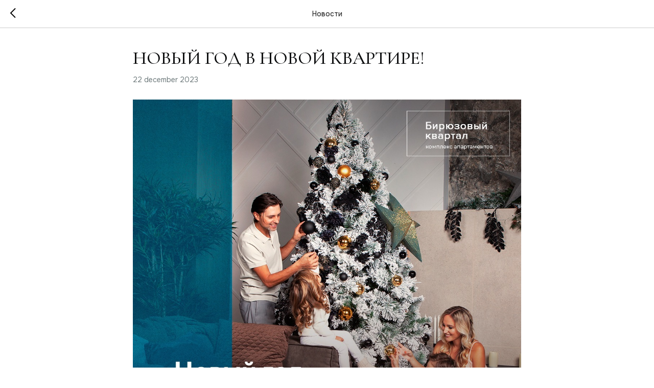

--- FILE ---
content_type: text/css
request_url: https://xn----8sbabfb6ahllo2ayi4a1lyb.xn--p1ai/custom.css?t=1768885342
body_size: 4618
content:
body {
    font-variant-numeric: lining-nums;  
}


/*** Menu ***/
.uc-menu .t450__container {
    padding: 48px 32px 32px;
}
.uc-menu .t450__logowrapper {
    margin-bottom: 32px;
}
.uc-menu .t450__right_buttons_but {
    margin: 12px 0 0 !important;
}
.uc-menu .t450__right_buttons_but, .uc-menu .t-btn {
    width: 100%;
}
.uc-menu .t-btn {
    letter-spacing: 0.5px !important;
}
.uc-menu .t450__list {
    margin-bottom: 24px !important;
}
@media screen and (max-width: 640px) {
    .uc-menu .t450__menu__content {
        top: 15px !important;
        right: 15px !important;
    }
    .uc-menu .t450__container {
        padding: 40px 24px 24px;
    }
}


/*** Button Up ***/
.uc-btn-up .t890__arrow {
    transition: 200ms ease-in;
}
@media (hover: hover) {
    .uc-btn-up .t890__arrow:hover {
        border-color: #008d8e !important;
    }   
}
@media screen and (max-width: 640px) {
    .uc-btn-up .t890 {
        bottom: 15px !important;
        right: 15px !important;
    }
    .uc-btn-up .t890__arrow {
        transform: scale(1) !important;
    }
}


/*** Section Title ***/
.uc-section-title {
    padding-bottom: 40px !important;
}
.uc-section-title .t017__title, .uc-section-bigtitle .t017__title {
    padding-top: 0;
}
.uc-section-title .t017__title {
    max-width: 480px;
}
.uc-section-bigtitle .t017__title {
    max-width: 960px;
    margin: 0 auto;
}
@media screen and (max-width: 960px) {
    .uc-section-title .t-col, .uc-section-bigtitle .t-col {
        padding-left: 10px;
        padding-right: 10px;
    }
    .uc-section-title .t017__title, .uc-section-bigtitle .t017__title {
        line-height: 1.05;
    }
    .uc-section-title .t017__title {
        font-size: 40px;
    }
    .uc-section-bigtitle .t017__title {
        font-size: 56px;
    }
}
@media screen and (max-width: 640px) {
    .uc-section-title .t-col, .uc-section-bigtitle .t-col {
        padding-left: 15px;
        padding-right: 15px;
    }
    .uc-section-title {
        padding-bottom: 25px !important;
    }
    .uc-section-bigtitle {
        padding-bottom: 40px !important;
    }
    .uc-section-title .t017__title, .uc-section-bigtitle .t017__title {
        font-size: 32px;  
    }
}
#rec870976066 .t017__title {
    max-width: 100% !important;
}


/*** Hero ***/
.uc-hero .t997__header-wrapper {
    -webkit-box-pack: end;
        -ms-flex-pack: end;
            justify-content: flex-end;
    padding: 120px 0 24px;
}
.uc-hero .t-section__topwrapper {
    max-width: 1000px;
    position: relative;
}
.uc-hero .t997__title {
    text-transform: uppercase;
    font-size: 72px;
    line-height: 1.05;
    text-indent: 300px;
}
.uc-hero .t997__descr {
    position: absolute;
    top: 0;
    left: 0;
    padding: 0;
    font-size: 32px;
    line-height: 1.2;
    font-style: italic;
}
.uc-hero .t997__cards-wrapper {
    position: relative;
    margin-bottom: 0;
    padding-top: 40px;
}
.uc-hero .t997__cards-wrapper::before {
    position: absolute;
    top: 0;
    left: 20px;
    width: calc(100% - 40px);
    height: 1px;
    background-color: rgba(255, 255, 255, .2);
}
.uc-hero .t997__col {
    margin-bottom: 0;
}
.uc-hero .t997__card-title {
    margin-bottom: 12px;
}
@media screen and (max-width: 1200px) {
    .uc-hero .t997__title {
        text-indent: 240px;
    }
    .uc-hero .t997__descr {
        font-size: 28px;
    }
    .uc-hero .t997__cards-wrapper::before {
        left: 10px;
        width: calc(100% - 20px);
    }
}
@media screen and (max-width: 960px) {
    .uc-hero .t-section__topwrapper {
        padding-left: 10px;
        padding-right: 10px;
    }
    .uc-hero .t997__title {
        font-size: 46px;
    }
    .uc-hero .t997__descr {
        left: 10px;
    }
    .uc-hero .t997__cards-wrapper {
        padding-top: 20px;
    }
    .uc-hero .t997__col {
        float: left;
        max-width: 320px;
        padding: 20px 10px 0 10px;
    }
    .uc-hero .t997__card-title {
        font-size: 22px;
        line-height: 1;
    }
}
@media screen and (max-width: 640px) {
    .t997__wrapper {
        height: 100%;
        -webkit-box-align: end;
            -ms-flex-align: end;
                align-items: flex-end;
    }
    .uc-hero .t997__header-wrapper {
        padding-bottom: 16px;
    }
    .uc-hero .t-section__topwrapper {
        padding-left: 15px;
        padding-right: 15px;
    }
    .uc-hero .t997__title {
        text-indent: 0;
        font-size: 40px;
    }
    .uc-hero .t997__descr {
        left: 15px;
        top: -48px;
    }
    .uc-hero .t997__col {
        max-width: calc(50% - 10px);
        padding: 0 10px 20px 10px;
        margin: 0 5px;
    }
    .uc-hero .t997__cards-wrapper::before {
        left: 15px;
        width: calc(100% - 30px);
    }
    .uc-hero .t997__card-title {
        margin-bottom: 8px;
    }
    .uc-hero .t-cover__carrier {
        background-position: 58%;
    }
}


/*** About ***/
.uc-about-content .t005A__title, .uc-about-content .t005A__text {
    padding: 0;
}
.uc-about-content .t005A__title {
    margin-top: 0;
}
.uc-about-content .t005A__text {
    max-width: 540px;
}
@media screen and (max-width: 960px) {
    .uc-about-content .t-col, .uc-about-video .t-col {
        padding-left: 10px;
        padding-right: 10px;
    }
    .uc-about-content .t005A__title {
        font-size: 40px;
        line-height: 1.05;
        margin-bottom: 25px;
    }
    .uc-about-content .t005A__text {
        max-width: 100%;
    }
    .uc-about-gallery .t-container .t661__row {
        padding-right: 10px;
        padding-left: 10px;
    }
}
@media screen and (max-width: 640px) {
    .uc-about-content .t-col, .uc-about-video .t-col {
        padding-left: 15px;
        padding-right: 15px;
    }
    .uc-about-content .t005A__title {
        font-size: 32px; 
    }
    .uc-about-content .t005A__text {
        margin-bottom: 0;   
    }
    .uc-about-gallery .t-container .t661__row {
        padding-right: 15px;
        padding-left: 15px;
    }
}


/*** Advantages ***/
.uc-advantages .t940__row, .uc-objects .t940__row {
    padding-left: 30px;
    padding-right: 30px;
}
.uc-advantages .t940__row, .uc-advantages .t940__features-wrap,
.uc-objects .t940__row, .uc-objects .t940__features-wrap{
    gap: 20px;
}
.uc-advantages .t940__item, .uc-objects .t940__item {
    padding: 0 !important;
}
.uc-advantages .t940__card {
    padding-bottom: 25%; 
}
.uc-advantages .t940__card::before {
    content: "";
    position: absolute;
    z-index: 99;
    top: 0;
    right: 0;
    width: 100%;
    height: 100%;
    background-image: url(https://static.tildacdn.com/tild6333-6663-4930-b864-643134343263/Decor.svg);
    background-repeat: no-repeat;
    background-size: contain;
    background-position: right;
}
.uc-advantages .t940__card_2span::before {
    display: none;
}
.uc-advantages .t940__card_2span {
    padding-bottom: 56.25% !important;
}
.uc-advantages .t940__content {
    padding: 24px;
}
.uc-advantages .t-card__descr {
    margin-top: 12px;
    opacity: .7;
}
@media screen and (max-width: 1200px) {
    .uc-advantages .t940__row, .uc-objects .t940__row {
        padding-left: 20px;
        padding-right: 20px;
    }
    .uc-advantages .t940__card {
        padding-bottom: 32%; 
    }
}
@media screen and (max-width: 960px) {
    .uc-advantages .t940__row, .uc-objects .t940__row {
        display: -webkit-box;
        display: -ms-flexbox;
        display: flex;
        -webkit-box-orient: vertical;
        -webkit-box-direction: normal;
            -ms-flex-direction: column;
                flex-direction: column;
    }
    .uc-advantages .t940__features-wrap:nth-child(2)  {
        -ms-flex-wrap: wrap-reverse;
            flex-wrap: wrap-reverse;
    }
    .uc-advantages .t-card__title {
        font-size: 32px;
        line-height: 1;
    }
}
@media screen and (max-width: 640px) {
    .uc-advantages .t940__row, .uc-objects .t940__row {
        padding-left: 25px;
        padding-right: 25px;
    }
    .uc-advantages .t940__row, .uc-advantages .t940__features-wrap, 
    .uc-objects .t940__row, .uc-objects .t940__features-wrap {
        gap: 10px;
    }
    .uc-advantages .t940__content, .uc-objects .t940__content {
        padding: 15px !important;
    }
    .uc-advantages .t-card__descr {
        font-size: 14px !important;
        margin-top: 8px;
    }
}


/*** Plans ***/
.plans-subtitle .tn-atom {
    font-style: italic;
}
.uc-plans {
    padding-top: 40px !important;
}
.uc-plans .t778__container {
    display: -ms-grid !important;
    display: grid !important;
    gap: 20px;
    -ms-grid-columns: 1fr 20px 1fr 20px 1fr 20px 1fr;
    grid-template-columns: repeat(4, 1fr);
    max-width: 1160px;
}
.uc-plans .t778__container::before, .uc-plans .t778__container::after, 
.uc-methods .t-card__container::before, .uc-methods .t-card__container::after {
    display: none !important;
}
.uc-plans .t778__col {
    margin: 0 !important;
    max-width: 100% !important;
    width: 100% !important;
    padding: 0 !important; 
}
.uc-plans .t778__imgwrapper {
    padding-bottom: 100%;
}
.uc-plans .t778__textwrapper {
    padding: 24px 20px;
}
.uc-plans .t778__price-wrapper {
    margin-top: 8px;
}
.uc-plans .t778__price, .uc-plans .t778__mark {
    font-family: 'Onest',Arial,sans-serif;
}
.uc-plans .t778__price {
    font-weight: 400;
    line-height: 1.25 !important;
}
.uc-plans .t778__btn-wrapper {
    padding: 0 20px 20px !important;
}
.uc-plans .t778__btn {
    display: block;
    margin: 0;
    letter-spacing: 0.5px !important;
}
.uc-plans .t778__markwrapper {
    right: 0;
    top: 0;
}
.uc-plans .t778__mark {
    width: auto;
    height: auto;
    padding: 6px 10px;
    border-radius: 0;
}
@media screen and (max-width: 1200px) {
    .uc-plans .t778__container {
        max-width: 940px;
    }
}
@media screen and (max-width: 960px) {
    .uc-plans .t778__container {
        max-width: 620px;
        -ms-grid-columns: (1fr)[2];
        grid-template-columns: repeat(2, 1fr);
    }
}
@media screen and (max-width: 640px) {
    .uc-plans {
        padding-top: 25px !important;
    }
    .plans-subtitle-img {
        padding: 0 15px;
    }
    .uc-plans .t778__container {
        padding: 0 15px !important;
        /*grid-template-columns: repeat(1, 1fr);*/
        gap: 10px;
    }
    .uc-plans .t778__textwrapper {
        padding: 20px 15px;
    }
    .uc-plans .t778__title {
        font-size: 14px !important;
    }
    .uc-plans .t778__price {
        font-size: 13px !important;
    }
    .uc-plans .t778__btn-wrapper {
        padding: 0 15px 15px !important;
    }
    .uc-plans .t778__btn {
        height: 40px;
    }
}


/*** Objects ***/
.uc-objects .t940__features-wrap {
    width: 100%;   
}
.uc-objects .t940__content {
    padding: 20px 24px;
}
.uc-objects .t-card__title {
    font-family: 'Onest',Arial,sans-serif;
}
.uc-objects .t940__features-wrap:nth-child(1) {
    -webkit-box-ordinal-group: 3;
        -ms-flex-order: 2;
            order: 2;
}
.uc-objects .t940__card_2span, .uc-objects .t940__card {
    padding-bottom: 50%;
}
.uc-objects .t940__card_boxed {
    padding-bottom: 100%;
}
.uc-objects .t940__overlay {
    top: unset;
    bottom: 0;
    height: 120px;
}
#rec863007273 .t940__features-wrap:nth-child(1) {
    -webkit-box-orient: horizontal;
    -webkit-box-direction: normal;
        -ms-flex-direction: row;
            flex-direction: row;
    -ms-flex-wrap: nowrap;
        flex-wrap: nowrap;
    width: 66%;
}
#rec863007273 .t940__features-wrap:nth-child(2) {
    width: 32%; 
}
#rec863007273 .t940__card {
    padding-bottom: 56.25% !important;
}
@media screen and (max-width: 960px) {
    .uc-objects .t940__card {
        padding-bottom: 56.25% !important;
    }
    #rec863007273 .t940__features-wrap {
        width: 100% !important; 
    }
    #rec863007273 .t940__features-wrap:nth-child(1) {
        -ms-flex-wrap: wrap;
            flex-wrap: wrap;
    }
}
@media screen and (max-width: 640px) {
    .uc-objects .t-card__title {
        font-size: 20px !important;
    }
    .uc-objects .t940__overlay {
        height: 80px;
    }
}


/*** Interior ***/
.uc-interior .t675, .uc-interior .t-slds, .uc-interior .t-container_100, .uc-interior .t-slds__container, 
.uc-interior .t-slds__items-wrapper, .uc-interior .t-slds__item, .uc-interior .t-slds__wrapper {
    height: 100% !important;
}
.uc-interior .t675 {
    max-width: 1160px;
    margin: 0 auto;
    aspect-ratio: 16 / 9;
}
.uc-interior .t675__textwrapper {
    margin-bottom: 0 !important;
}
.uc-interior .t675__title {
    margin-bottom: 24px;
}
.uc-interior .t-slds__arrow, .uc-events-slider .t-slds__arrow {
    width: 48px !important;
    height: 48px !important;
}
.uc-interior .t-slds__arrow_body, .uc-events-slider .t-slds__arrow_body {
    width: 8px !important;
}
.uc-interior .t-slds__arrow-left, .uc-events-slider .t-slds__arrow-left {
    left: 20px;
}
.uc-interior .t-slds__arrow-right, .uc-events-slider .t-slds__arrow-right {
    right: 20px;
}
@media screen and (max-width: 1200px) {
    .uc-interior .t675 {
        max-width: 940px;
    }
}
@media screen and (max-width: 960px) {
    .uc-interior .t675 {
        max-width: 620px;
    }
    .uc-interior .t675__title {
        font-size: 24px;
        line-height: 1;
    }
}
@media screen and (max-width: 640px) {
    .uc-interior .t675 {
        padding-left: 15px;
        padding-right: 15px;
    }
    .uc-interior .t-slds__arrow {
        width: 32px !important;
        height: 32px !important;
    }
    .uc-interior .t-slds__arrow_body {
        width: 6px !important;
    }
    .uc-interior .t-slds__arrow-left {
        left: 10px;
    }
    .uc-interior .t-slds__arrow-right {
        right: 10px;
    }
    .t675__textwrapper {
        padding-top: 40px;
    }
    .uc-interior .t675__title {
        margin-bottom: 15px;
    }
}


/*** Comfort ***/
.uc-comfort .t218__textwrapper {
    margin: 40px;
}
.uc-comfort .t218__textfield {
    padding-top: 40px;
    max-width: 520px;
}
@media screen and (max-width: 960px) {
    .uc-comfort .t218__descrfield {
        font-size: 40px;
        line-height: 1.05;
    }
    .uc-comfort .t218__textfield {
        padding-top: 25px;
        padding-bottom: 0 !important;
    }
}
@media screen and (max-width: 640px) {
    .uc-comfort .t218__textwrapper {
        margin: 25px 15px;
    }
    .uc-comfort .t218__descrfield {
        padding-top: 0 !important;
        font-size: 32px;
    }
    .uc-comfort .t218__textfield {
        padding-top: 12px;
        font-size: 14px !important;
    }
}


/*** Infrastructure ***/
.uc-infrastructure .t107 {
    padding: 0 40px;
}
@media screen and (max-width: 640px) {
    .uc-infrastructure .t107 {
        padding: 0 15px;
    } 
}


/*** Gallery and Actions ***/
.uc-gallery .t603__container, .uc-actions .t603__container {
    margin-top: -20px;
}
.uc-gallery .t603__container {
    padding: 0 30px !important;
}
@media screen and (max-width: 960px) {
    .uc-gallery .t603__tile, .uc-actions .t603__tile {
        padding: 20px 10px 0 10px;
    }
    .uc-actions .t603__container.t-container {
        padding: 0;
    }
}
@media screen and (max-width: 640px) {
    .uc-gallery .t603__container {
        padding: 0 10px !important;
        margin-top: -10px;
    }
    .uc-gallery .t603__tile, .uc-actions .t603__tile {
        padding: 10px 5px 0 5px;
    }
    .uc-actions .t603__container.t-container {
        padding: 10px;
    }
}


/*** Events ***/
.uc-events-tabs {
    padding-bottom: 20px !important;
}
.uc-events-tabs .t397__wrapper {
    border-bottom: 1px solid #d7ddde;
}
.uc-events-tabs .t397__tab {
    display: inline-block;
    width: auto;
    opacity: .5;
    border: none !important;
}
.uc-events-tabs .t397__tab_active {
    opacity: 1;
}
.uc-events-tabs .t397__title {
    font-style: italic;
    line-height: 1 !important;
    width: auto;
    padding: 0 20px 20px !important;
}
.uc-events-slider .t-slds__container {
    max-width: 980px;
    margin: 0 auto;
}
.uc-events-slider .t-col {
    margin-left: 10px;
    margin-right: 10px;
}
.uc-events-slider .t-slds__arrow_container {
    position: relative;
}
.uc-events-slider .t-feed__slider-grid__post-wrapper .t-feed__post-imgwrapper {
    margin-bottom: 12px;
}
.uc-events-slider .t-feed__post-parts-date-row_beforetitle {
    margin-bottom: 8px;
}
.uc-events-slider .t-feed__post-date, .js-feed-post-date {
    letter-spacing: 0 !important;
}
.js-feed-popup-title, .js-feed-close-text, .js-feed-post-date {
    font-family: 'Onest',Arial,sans-serif;
    font-size: 14px;
}
.js-feed-popup-title, .js-feed-close-text {
    font-weight: 500;
    
}
.js-feed-post-title {
    text-transform: uppercase;
    line-height: 1.05;
}
.js-feed-post-date {
    font-weight: 400;
}
.uc-events-slider .t-feed__post-title {
    overflow: hidden;
    -webkit-line-clamp: 3;
    display: -webkit-box;
    -webkit-box-orient: vertical;
}
.uc-events-tabs .t397__tab, .uc-events-slider .t-feed__post-bgimg, .uc-events-slider .t-feed__post-title {
    -webkit-transition: all 0.2s ease-in-out;
    -o-transition: all 0.2s ease-in-out;
    transition: all 0.2s ease-in-out;
}
@media (hover: hover) {
    .uc-events-tabs .t397__tab:hover {
        opacity: 1;
    }
    .uc-events-slider .t-feed__post:hover .t-feed__post-bgimg {
        -webkit-transform: scale(1.05);
            -ms-transform: scale(1.05);
                transform: scale(1.05);
    }
    .uc-events-slider .t-feed__post:hover .t-feed__post-title {
        color: #008d8e !important;
    }
}
@media screen and (max-width: 1200px) {
    .uc-events-slider .t-slds__container {
        max-width: 800px;
    }
}
@media screen and (max-width: 960px) {
    .uc-events-tabs .t397__col_mobile-flex {
        padding: 0 !important;
    }
    .uc-events-tabs .t397__wrapper_mobile-flex {
        -webkit-box-pack: center;
            -ms-flex-pack: center;
                justify-content: center;
    }
    .uc-events-tabs .t397__title {
        font-size: 28px;
    }
    .uc-events-slider .t-slds__container {
        max-width: 640px;
    }
    .uc-events-slider .t1004__container_mobile-flex {
        padding-top: 0;
    }
    .uc-events-slider .t-col {
        margin: 0;
    }
    .uc-events-slider .t1004__container_mobile-flex .t-feed__grid-col:first-child {
        margin-left: 0;
    }
    .uc-events-slider .t-feed__post-title {
        font-size: 16px !important;
    }

}
@media screen and (max-width: 640px) {
    .uc-events-tabs .t397__col_mobile-flex {
        padding: 0 15px !important;
    }
    .uc-events-tabs .t397__wrapper_mobile-flex {
        -webkit-box-pack: start;
            -ms-flex-pack: start;
                justify-content: flex-start;
        padding: 0 !important;
    }
    .uc-events-tabs .t397__title {
        padding: 0 30px 15px 0 !important;
    }
    .uc-events-slider .t1004__container_mobile-flex .t-feed__grid-col:first-child {
        padding-left: 15px;
    }
    .t1004__container_mobile-flex .t-feed__grid-col:last-child {
        padding-right: 15px;
    }
    .js-feed-post-title {
        font-size: 24px;
    }
}


/*** Methods ***/
.uc-methods .t-container {
    max-width: 1160px;
    -webkit-box-sizing: border-box;
            box-sizing: border-box;
}
.uc-methods .t-card__container {
    display: -ms-grid;
    display: grid;
    -ms-grid-columns: 1fr 20px 1fr 20px 1fr 20px 1fr 20px 1fr 20px 1fr;
    grid-template-columns: repeat(6, 1fr);
    gap: 20px;
}
.uc-methods .t-card__col, .uc-methods .t-card__title, .uc-methods .t-card__descr {
    margin: 0 !important;
    padding: 0 !important;
}
.uc-methods .t-card__col {
    position: relative;
    -ms-grid-column-span: 2;
    grid-column: 2 span;
    max-width: 100% !important;
    border: 1px solid #D7DDDE;
    height: 200px;
}
.uc-methods .t-card__col::before {
    content: "";
    position: absolute;
    bottom: 0;
    right: 0;
    width: 32px;
    height: 32px;
    background-image: url(https://static.tildacdn.com/tild3730-3663-4436-b133-393430363335/Corner.svg);
}
.uc-methods .t-card__col:nth-last-child(-n + 2) {
    -ms-grid-column-span: 3;
    grid-column: 3 span;
}
.uc-methods .t503__content {
    display: -webkit-box;
    display: -ms-flexbox;
    display: flex;
    -webkit-box-orient: vertical;
    -webkit-box-direction: normal;
        -ms-flex-direction: column;
            flex-direction: column;
    -webkit-box-pack: justify;
        -ms-flex-pack: justify;
            justify-content: space-between;
    padding: 24px;
    height: 100%;
    -webkit-box-sizing: border-box;
            box-sizing: border-box;
}
@media screen and (max-width: 1200px) {
    .uc-methods .t-container {
        max-width: 940px;
    }
}
@media screen and (max-width: 960px) {
    .uc-methods .t-container {
        max-width: 620px;
    }
    .uc-methods .t-card__container {
        -ms-grid-columns: (1fr)[2];
        grid-template-columns: repeat(2, 1fr); 
    }
    .uc-methods .t503 .t-card__container_inrow3 .t-card__col:nth-child(-n+3) {
        margin-top: 0 !important;
    }
    .uc-methods .t-card__title {
        font-size: 32px;
    }
    .uc-methods .t-card__col, .uc-methods .t-card__col:nth-last-child(-n + 2) {
        grid-column: auto;
    }
    .uc-methods .t-card__col:last-child {
        -ms-grid-column-span: 2;
        grid-column: 2 span;
    }
}
@media screen and (max-width: 640px) {
    .uc-methods .t-container {
        padding: 0 15px !important;
    }
    .uc-methods .t-card__container {
        gap: 10px;
    }
    .uc-methods .t503__content {
        padding: 15px;
    }
    .uc-methods .t-card__col {
        height: 120px;
    }
    .uc-methods .t-card__col::before {
        width: 24px;
        height: 24px; 
    }
    .uc-methods .t-card__title {
        font-size: 24px;
        line-height: 1 !important;
    }
    .uc-methods .t-card__descr {
        font-size: 14px !important;
    }

}


/*** Form ***/
.uc-form .t678 {
    max-width: 1160px;
    margin: 0 auto;
    display: -webkit-box;
    display: -ms-flexbox;
    display: flex;
    gap: 40px;
}
.uc-form .t-col {
    margin: 0 !important;
    padding: 0 !important;
}
.uc-form .t-section__title {
    margin-bottom: 20px !important;
    line-height: 1.05 !important;
}
.uc-form .t-section__descr {
    margin-bottom: 0 !important;
}
.uc-form .t-input-block {
    margin-bottom: 20px !important;
}
.uc-form .t-input {
    height: 48px;
    border-color: rgba(255, 255, 255, .2) !important;
    -webkit-transition: border-color 0.2s ease-in-out;
    -o-transition: border-color 0.2s ease-in-out;
    transition: border-color 0.2s ease-in-out;
}
@media (hover: hover) {
    .uc-form .t-input:hover {
        border-color: rgba(255, 255, 255, .5) !important;
    }
}
.uc-form .t-input:focus, .uc-form .t-input:active {
    border-color: rgba(255, 255, 255, 1) !important;
}
.uc-form .t-form__submit {
    margin-top: 40px;
    text-align: left;
    padding-bottom: 0 !important;
}
.uc-form .t-submit {
    height: 48px;
    padding: 0 32px;
    font-size: 14px !important;
    letter-spacing: 0.5px !important;
    -webkit-transition: background-color 0.2s ease-in-out;
    -o-transition: background-color 0.2s ease-in-out;
    transition: background-color 0.2s ease-in-out;
}
.uc-form .t678__form-bottom-text {
    margin-top: 20px;
    text-align: left;
    font-size: 12px !important;
    line-height: 1.25 !important;
    opacity: .4;
}
.uc-form .t678__form-bottom-text, .uc-form .t678__form-bottom-text a {
    color: #ffffff !important;
}
@media screen and (max-width: 1200px) {
    .uc-form .t678 {
        max-width: 940px;
        gap: 20px;
    }
    .uc-form .t-section__title {
        font-size: 56px !important;
    }
}
@media screen and (max-width: 960px) {
    .uc-form .t678 {
        max-width: 620px;
        gap: 40px;
        -webkit-box-orient: vertical;
        -webkit-box-direction: normal;
            -ms-flex-direction: column;
                flex-direction: column;
    }
}
@media screen and (max-width: 640px) {
    .uc-form .t678 {
        padding: 0 15px;
        gap: 25px;
    }
    .uc-form .t-section__title {
        font-size: 32px !important;
        margin-bottom: 12px !important;
    }
    .uc-form .t-section__descr {
        font-size: 14px !important;
    }
    .uc-form .t678__form-bottom-text {
        text-align: center;
    }
}


/*** Contacts and Footer ***/
.uc-contacts-map .t-width {
    padding: 0 40px;
    -webkit-box-sizing: border-box;
            box-sizing: border-box;
}
.footer-divider {
    padding-right: 80px;
}
.uc-footer .t-container {
    display: -webkit-box;
    display: -ms-flexbox;
    display: flex;
    -webkit-box-sizing: border-box;
            box-sizing: border-box;
    padding: 0 20px;
}
.uc-footer .t977__col_left {
    display: -webkit-box;
    display: -ms-flexbox;
    display: flex;
    -webkit-box-orient: vertical;
    -webkit-box-direction: normal;
        -ms-flex-direction: column;
            flex-direction: column;
    -webkit-box-flex: 1;
        -ms-flex: 1 0 auto;
            flex: 1 0 auto;
    -webkit-box-pack: justify;
        -ms-flex-pack: justify;
            justify-content: space-between;
    margin: 0 !important;
    max-width: 100% !important;
}
.uc-footer .t977__text {
    margin: 0 !important;
}
.uc-footer .t977__text a {
    color: #ffffff !important;
    opacity: .6;
}
.uc-footer .t977__menu {
    display: -webkit-box;
    display: -ms-flexbox;
    display: flex;
    -webkit-box-pack: end;
        -ms-flex-pack: end;
            justify-content: flex-end;
    gap: 40px;
}
.uc-footer .t977__col-inner {
    margin: 0 !important;
    max-width: 260px;
    width: 100% !important;
}
.uc-footer .t977__menu .t977__col-inner:last-child {
    display: none;
}
.uc-footer .t977__descr p, .uc-footer .t977__descr span {
    display: inline;
    font-size: 16px;
    opacity: .6;
}
.uc-footer .t977__descr ul {
    margin-top: 20px;
}
.uc-footer .t977__descr li {
    margin-bottom: 12px !important;
}
.uc-footer .t977__descr li:last-child {
    margin-bottom: 0 !important;
}
.uc-footer-bottom {
    position: relative;
    padding: 40px 0 !important;
}
.uc-footer-bottom:before {
    content: "";
    position: absolute;
    top: 0;
    left: 40px;
    width: calc(100% - 80px);
    height: 1px;
    background-color: rgb(255, 255, 255, .15);
}
.uc-footer-bottom .t004 {
    padding: 0 !important;
}
.uc-footer-bottom .t-text {
    max-width: 1000px;
    margin: 0 auto;
}
@media screen and (max-width: 1200px) {
    .uc-footer .t-container {
        padding: 0 10px;
    }
    .uc-footer .t977__menu {
        gap: 20px;
    }
    .uc-footer .t977__col-inner {
        max-width: 220px;
    }
}
@media screen and (max-width: 960px) {
    .uc-footer .t-container {
        max-width: 640px;
        -webkit-box-orient: vertical;
        -webkit-box-direction: reverse;
            -ms-flex-direction: column-reverse;
                flex-direction: column-reverse;
    }
    .uc-footer .t977__col_left {
        width: 100%;
        gap: 25px;
    }
    .uc-footer .t977__menu {
        width: 100%;
        margin-bottom: 40px;
    }
    .uc-footer .t977__col-inner {
        max-width: 100%;
    }
    .uc-footer-bottom .t-col {
        padding: 0 10px !important;
    }
}
@media screen and (max-width: 640px) {
    .contacts-divider, .footer-divider {
        padding-right: 30px;
    }
    .uc-contacts-map .t-width {
        padding: 0 15px;
    }
    .uc-contacts-map .t-map {
        height: 400px !important;
    }
    .uc-footer {
        padding: 40px 0 !important;
    }
    .uc-footer .t-container {
        padding: 0 15px;
    }
    .uc-footer .t977__descr {
        font-size: 16px !important;
    }
    .uc-footer .t977__text, .uc-footer .t977__descr p, .uc-footer .t977__descr span {
        font-size: 14px !important;
    }
    .uc-footer-bottom {
        padding: 25px 0 !important;
    }
    .uc-footer-bottom:before {
        left: 15px;
        width: calc(100% - 30px);
    }
    .uc-footer-bottom .t-col {
        padding: 0 15px !important;
    }
    .uc-footer-bottom .t-text {
        font-size: 10px !important;
    }
}
